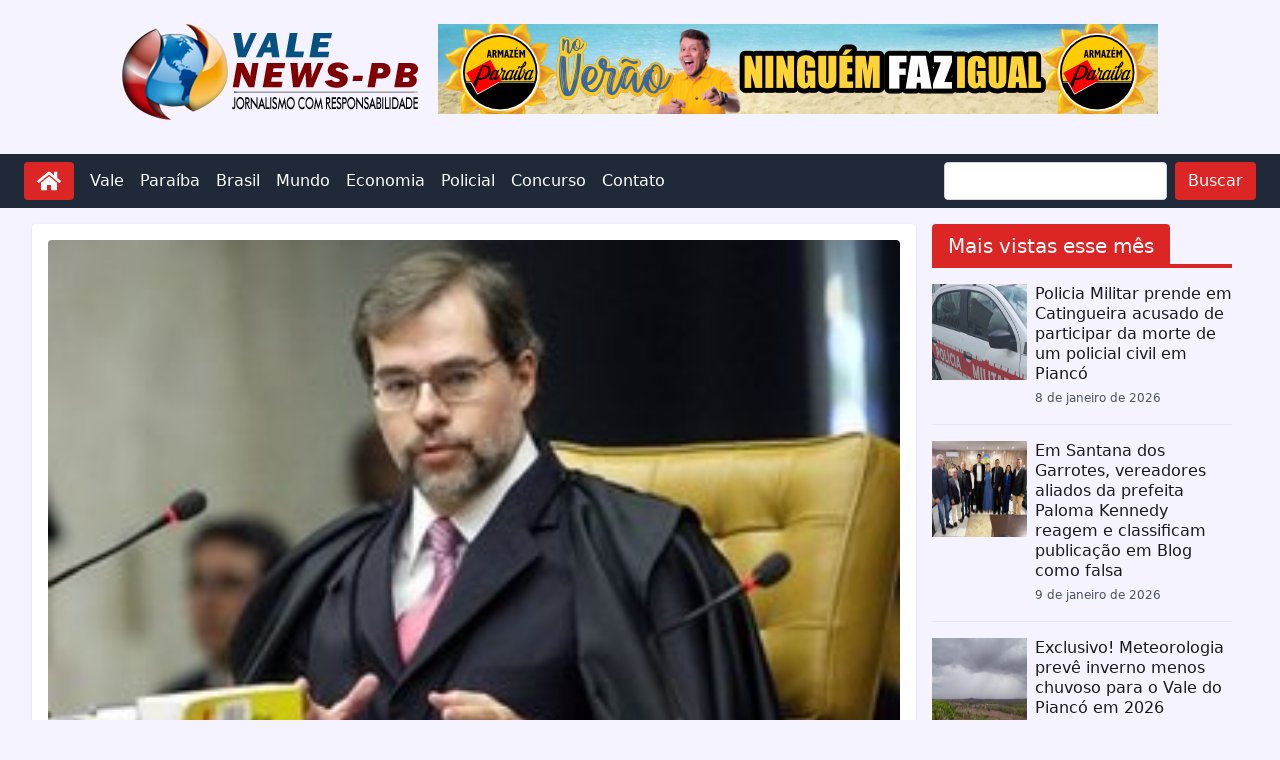

--- FILE ---
content_type: text/html; charset=UTF-8
request_url: https://valenewspb.com/apos-mnistro-anular-provas-da-odebrecht-procurador-diz-legado-maldito
body_size: 15749
content:
<!doctype html>
<html lang="pt-BR">
  <head>
    <meta charset="utf-8">
    <meta name="viewport" content="width=device-width, initial-scale=1">
        <meta name='robots' content='index, follow, max-image-preview:large, max-snippet:-1, max-video-preview:-1' />

	<!-- This site is optimized with the Yoast SEO plugin v18.6 - https://yoast.com/wordpress/plugins/seo/ -->
	<title>Após Mnistro anular provas da Odebrecht, Procurador diz ‘Legado maldito’ - Vale News PB</title>
	<link rel="canonical" href="https://valenewspb.com/apos-mnistro-anular-provas-da-odebrecht-procurador-diz-legado-maldito" />
	<meta property="og:locale" content="pt_BR" />
	<meta property="og:type" content="article" />
	<meta property="og:title" content="Após Mnistro anular provas da Odebrecht, Procurador diz ‘Legado maldito’ - Vale News PB" />
	<meta property="og:description" content="Em uma postagem feita em rede social nesta quinta-feira, 7, o procurador-geral da República, Augusto Aras, disparou contra a Operação" />
	<meta property="og:url" content="https://valenewspb.com/apos-mnistro-anular-provas-da-odebrecht-procurador-diz-legado-maldito" />
	<meta property="og:site_name" content="Vale News PB" />
	<meta property="article:author" content="https://www.facebook.com/valenewspbb" />
	<meta property="article:published_time" content="2023-09-08T12:50:59+00:00" />
	<meta property="og:image" content="https://valenewspb.com/wp-content/uploads/2020/10/DIAS-TOFOLI-MESA.jpg" />
	<meta property="og:image:width" content="280" />
	<meta property="og:image:height" content="200" />
	<meta property="og:image:type" content="image/jpeg" />
	<meta name="twitter:card" content="summary_large_image" />
	<meta name="twitter:label1" content="Escrito por" />
	<meta name="twitter:data1" content="Joaquim Franklin" />
	<meta name="twitter:label2" content="Est. tempo de leitura" />
	<meta name="twitter:data2" content="1 minuto" />
	<script type="application/ld+json" class="yoast-schema-graph">{"@context":"https://schema.org","@graph":[{"@type":"WebSite","@id":"https://valenewspb.com/#website","url":"https://valenewspb.com/","name":"Vale News PB","description":"Jornalismo com responsabilidade","potentialAction":[{"@type":"SearchAction","target":{"@type":"EntryPoint","urlTemplate":"https://valenewspb.com/?s={search_term_string}"},"query-input":"required name=search_term_string"}],"inLanguage":"pt-BR"},{"@type":"ImageObject","@id":"https://valenewspb.com/apos-mnistro-anular-provas-da-odebrecht-procurador-diz-legado-maldito#primaryimage","inLanguage":"pt-BR","url":"https://valenewspb.com/wp-content/uploads/2020/10/DIAS-TOFOLI-MESA.jpg","contentUrl":"https://valenewspb.com/wp-content/uploads/2020/10/DIAS-TOFOLI-MESA.jpg","width":280,"height":200},{"@type":"WebPage","@id":"https://valenewspb.com/apos-mnistro-anular-provas-da-odebrecht-procurador-diz-legado-maldito#webpage","url":"https://valenewspb.com/apos-mnistro-anular-provas-da-odebrecht-procurador-diz-legado-maldito","name":"Após Mnistro anular provas da Odebrecht, Procurador diz ‘Legado maldito’ - Vale News PB","isPartOf":{"@id":"https://valenewspb.com/#website"},"primaryImageOfPage":{"@id":"https://valenewspb.com/apos-mnistro-anular-provas-da-odebrecht-procurador-diz-legado-maldito#primaryimage"},"datePublished":"2023-09-08T12:50:59+00:00","dateModified":"2023-09-08T12:50:59+00:00","author":{"@id":"https://valenewspb.com/#/schema/person/64e779e2c7176fefaa150a7223af1ce7"},"breadcrumb":{"@id":"https://valenewspb.com/apos-mnistro-anular-provas-da-odebrecht-procurador-diz-legado-maldito#breadcrumb"},"inLanguage":"pt-BR","potentialAction":[{"@type":"ReadAction","target":["https://valenewspb.com/apos-mnistro-anular-provas-da-odebrecht-procurador-diz-legado-maldito"]}]},{"@type":"BreadcrumbList","@id":"https://valenewspb.com/apos-mnistro-anular-provas-da-odebrecht-procurador-diz-legado-maldito#breadcrumb","itemListElement":[{"@type":"ListItem","position":1,"name":"Início","item":"https://valenewspb.com/"},{"@type":"ListItem","position":2,"name":"Após Mnistro anular provas da Odebrecht, Procurador diz ‘Legado maldito’"}]},{"@type":"Person","@id":"https://valenewspb.com/#/schema/person/64e779e2c7176fefaa150a7223af1ce7","name":"Joaquim Franklin","image":{"@type":"ImageObject","@id":"https://valenewspb.com/#personlogo","inLanguage":"pt-BR","url":"https://secure.gravatar.com/avatar/f9882b88a10a8168ee3ba400ce8ad002?s=96&d=mm&r=g","contentUrl":"https://secure.gravatar.com/avatar/f9882b88a10a8168ee3ba400ce8ad002?s=96&d=mm&r=g","caption":"Joaquim Franklin"},"description":"Formado em jornalismo pelas Faculdades Integradas de Patos-PB (FIP) e radialista na Escola Técnica de Sousa-PB pelo Sindicato dos Radialistas da Paraíba.","sameAs":["https://valenewspb.com/","https://www.facebook.com/valenewspbb","https://www.instagram.com/valenewspb/","https://www.youtube.com/channel/UCMGTpBzOmtBPaSeRtpDbnWw"],"url":"https://valenewspb.com/author/quinca"}]}</script>
	<!-- / Yoast SEO plugin. -->


<link rel='dns-prefetch' href='//www.recaptcha.net' />
<link rel='dns-prefetch' href='//www.googletagmanager.com' />
<link rel='dns-prefetch' href='//s.w.org' />
<link rel="alternate" type="application/rss+xml" title="Feed de comentários para Vale News PB &raquo; Após Mnistro anular provas da Odebrecht, Procurador diz ‘Legado maldito’" href="https://valenewspb.com/apos-mnistro-anular-provas-da-odebrecht-procurador-diz-legado-maldito/feed" />
<script>
window._wpemojiSettings = {"baseUrl":"https:\/\/s.w.org\/images\/core\/emoji\/13.1.0\/72x72\/","ext":".png","svgUrl":"https:\/\/s.w.org\/images\/core\/emoji\/13.1.0\/svg\/","svgExt":".svg","source":{"concatemoji":"https:\/\/valenewspb.com\/wp-includes\/js\/wp-emoji-release.min.js?ver=5.9.3"}};
/*! This file is auto-generated */
!function(e,a,t){var n,r,o,i=a.createElement("canvas"),p=i.getContext&&i.getContext("2d");function s(e,t){var a=String.fromCharCode;p.clearRect(0,0,i.width,i.height),p.fillText(a.apply(this,e),0,0);e=i.toDataURL();return p.clearRect(0,0,i.width,i.height),p.fillText(a.apply(this,t),0,0),e===i.toDataURL()}function c(e){var t=a.createElement("script");t.src=e,t.defer=t.type="text/javascript",a.getElementsByTagName("head")[0].appendChild(t)}for(o=Array("flag","emoji"),t.supports={everything:!0,everythingExceptFlag:!0},r=0;r<o.length;r++)t.supports[o[r]]=function(e){if(!p||!p.fillText)return!1;switch(p.textBaseline="top",p.font="600 32px Arial",e){case"flag":return s([127987,65039,8205,9895,65039],[127987,65039,8203,9895,65039])?!1:!s([55356,56826,55356,56819],[55356,56826,8203,55356,56819])&&!s([55356,57332,56128,56423,56128,56418,56128,56421,56128,56430,56128,56423,56128,56447],[55356,57332,8203,56128,56423,8203,56128,56418,8203,56128,56421,8203,56128,56430,8203,56128,56423,8203,56128,56447]);case"emoji":return!s([10084,65039,8205,55357,56613],[10084,65039,8203,55357,56613])}return!1}(o[r]),t.supports.everything=t.supports.everything&&t.supports[o[r]],"flag"!==o[r]&&(t.supports.everythingExceptFlag=t.supports.everythingExceptFlag&&t.supports[o[r]]);t.supports.everythingExceptFlag=t.supports.everythingExceptFlag&&!t.supports.flag,t.DOMReady=!1,t.readyCallback=function(){t.DOMReady=!0},t.supports.everything||(n=function(){t.readyCallback()},a.addEventListener?(a.addEventListener("DOMContentLoaded",n,!1),e.addEventListener("load",n,!1)):(e.attachEvent("onload",n),a.attachEvent("onreadystatechange",function(){"complete"===a.readyState&&t.readyCallback()})),(n=t.source||{}).concatemoji?c(n.concatemoji):n.wpemoji&&n.twemoji&&(c(n.twemoji),c(n.wpemoji)))}(window,document,window._wpemojiSettings);
</script>
<style>
img.wp-smiley,
img.emoji {
	display: inline !important;
	border: none !important;
	box-shadow: none !important;
	height: 1em !important;
	width: 1em !important;
	margin: 0 0.07em !important;
	vertical-align: -0.1em !important;
	background: none !important;
	padding: 0 !important;
}
</style>
	<link rel='stylesheet' id='sgr_main-css'  href='https://valenewspb.com/wp-content/plugins/simple-google-recaptcha/sgr.css?ver=1646404495' media='all' />
<link rel='stylesheet' id='wp-block-library-css'  href='https://valenewspb.com/wp-includes/css/dist/block-library/style.min.css?ver=5.9.3' media='all' />
<link rel='stylesheet' id='app/0-css'  href='https://valenewspb.com/wp-content/themes/vale-1/public/css/app.18e8e2.css' media='all' />
<script id='sgr_main-js-extra'>
var sgr_main = {"sgr_site_key":"6Legn78ZAAAAALLaxso8tq1cvU53F7xR3wHMx36L"};
</script>
<script src='https://valenewspb.com/wp-content/plugins/simple-google-recaptcha/sgr.js?ver=1646404495' id='sgr_main-js'></script>
<script src='https://www.recaptcha.net/recaptcha/api.js?hl=pt_BR&#038;onload=sgr_2&#038;render=explicit&#038;ver=1769673237' id='sgr_recaptcha-js'></script>
<script src='https://valenewspb.com/wp-content/plugins/jquery-updater/js/jquery-3.6.0.min.js?ver=3.6.0' id='jquery-core-js'></script>
<script src='https://valenewspb.com/wp-content/plugins/jquery-updater/js/jquery-migrate-3.3.2.min.js?ver=3.3.2' id='jquery-migrate-js'></script>
<script id='jquery-js-after'>
jQuery(document).ready(function() {
	jQuery(".2e4a728983fefe47bc41c084cbbb754a").click(function() {
		jQuery.post(
			"https://valenewspb.com/wp-admin/admin-ajax.php", {
				"action": "quick_adsense_onpost_ad_click",
				"quick_adsense_onpost_ad_index": jQuery(this).attr("data-index"),
				"quick_adsense_nonce": "08dd30b7a9",
			}, function(response) { }
		);
	});
});
</script>

<!-- Snippet do Google Analytics adicionado pelo Site Kit -->
<script src='https://www.googletagmanager.com/gtag/js?id=UA-175497776-1' id='google_gtagjs-js' async></script>
<script id='google_gtagjs-js-after'>
window.dataLayer = window.dataLayer || [];function gtag(){dataLayer.push(arguments);}
gtag('set', 'linker', {"domains":["valenewspb.com"]} );
gtag("js", new Date());
gtag("set", "developer_id.dZTNiMT", true);
gtag("config", "UA-175497776-1", {"anonymize_ip":true});
gtag("config", "G-MG0R3XXV6G");
</script>

<!-- Finalizar o snippet do Google Analytics adicionado pelo Site Kit -->
<link rel="https://api.w.org/" href="https://valenewspb.com/wp-json/" /><link rel="alternate" type="application/json" href="https://valenewspb.com/wp-json/wp/v2/posts/51876" /><link rel="EditURI" type="application/rsd+xml" title="RSD" href="https://valenewspb.com/xmlrpc.php?rsd" />
<link rel="wlwmanifest" type="application/wlwmanifest+xml" href="https://valenewspb.com/wp-includes/wlwmanifest.xml" /> 
<meta name="generator" content="WordPress 5.9.3" />
<link rel='shortlink' href='https://valenewspb.com/?p=51876' />
<link rel="alternate" type="application/json+oembed" href="https://valenewspb.com/wp-json/oembed/1.0/embed?url=https%3A%2F%2Fvalenewspb.com%2Fapos-mnistro-anular-provas-da-odebrecht-procurador-diz-legado-maldito" />
<link rel="alternate" type="text/xml+oembed" href="https://valenewspb.com/wp-json/oembed/1.0/embed?url=https%3A%2F%2Fvalenewspb.com%2Fapos-mnistro-anular-provas-da-odebrecht-procurador-diz-legado-maldito&#038;format=xml" />
<meta name="generator" content="Site Kit by Google 1.75.0" /><link rel="icon" href="https://valenewspb.com/wp-content/uploads/2023/01/favicon.png" sizes="32x32" />
<link rel="icon" href="https://valenewspb.com/wp-content/uploads/2023/01/favicon.png" sizes="192x192" />
<link rel="apple-touch-icon" href="https://valenewspb.com/wp-content/uploads/2023/01/favicon.png" />
<meta name="msapplication-TileImage" content="https://valenewspb.com/wp-content/uploads/2023/01/favicon.png" />

    <script async custom-element="amp-auto-ads" src="https://cdn.ampproject.org/v0/amp-auto-ads-0.1.js"></script>

    

  </head>

  <body class="post-template-default single single-post postid-51876 single-format-standard wp-custom-logo wp-embed-responsive apos-mnistro-anular-provas-da-odebrecht-procurador-diz-legado-maldito bg-violet-50">
    <svg xmlns="http://www.w3.org/2000/svg" viewBox="0 0 0 0" width="0" height="0" focusable="false" role="none" style="visibility: hidden; position: absolute; left: -9999px; overflow: hidden;" ><defs><filter id="wp-duotone-dark-grayscale"><feColorMatrix color-interpolation-filters="sRGB" type="matrix" values=" .299 .587 .114 0 0 .299 .587 .114 0 0 .299 .587 .114 0 0 .299 .587 .114 0 0 " /><feComponentTransfer color-interpolation-filters="sRGB" ><feFuncR type="table" tableValues="0 0.49803921568627" /><feFuncG type="table" tableValues="0 0.49803921568627" /><feFuncB type="table" tableValues="0 0.49803921568627" /><feFuncA type="table" tableValues="1 1" /></feComponentTransfer><feComposite in2="SourceGraphic" operator="in" /></filter></defs></svg><svg xmlns="http://www.w3.org/2000/svg" viewBox="0 0 0 0" width="0" height="0" focusable="false" role="none" style="visibility: hidden; position: absolute; left: -9999px; overflow: hidden;" ><defs><filter id="wp-duotone-grayscale"><feColorMatrix color-interpolation-filters="sRGB" type="matrix" values=" .299 .587 .114 0 0 .299 .587 .114 0 0 .299 .587 .114 0 0 .299 .587 .114 0 0 " /><feComponentTransfer color-interpolation-filters="sRGB" ><feFuncR type="table" tableValues="0 1" /><feFuncG type="table" tableValues="0 1" /><feFuncB type="table" tableValues="0 1" /><feFuncA type="table" tableValues="1 1" /></feComponentTransfer><feComposite in2="SourceGraphic" operator="in" /></filter></defs></svg><svg xmlns="http://www.w3.org/2000/svg" viewBox="0 0 0 0" width="0" height="0" focusable="false" role="none" style="visibility: hidden; position: absolute; left: -9999px; overflow: hidden;" ><defs><filter id="wp-duotone-purple-yellow"><feColorMatrix color-interpolation-filters="sRGB" type="matrix" values=" .299 .587 .114 0 0 .299 .587 .114 0 0 .299 .587 .114 0 0 .299 .587 .114 0 0 " /><feComponentTransfer color-interpolation-filters="sRGB" ><feFuncR type="table" tableValues="0.54901960784314 0.98823529411765" /><feFuncG type="table" tableValues="0 1" /><feFuncB type="table" tableValues="0.71764705882353 0.25490196078431" /><feFuncA type="table" tableValues="1 1" /></feComponentTransfer><feComposite in2="SourceGraphic" operator="in" /></filter></defs></svg><svg xmlns="http://www.w3.org/2000/svg" viewBox="0 0 0 0" width="0" height="0" focusable="false" role="none" style="visibility: hidden; position: absolute; left: -9999px; overflow: hidden;" ><defs><filter id="wp-duotone-blue-red"><feColorMatrix color-interpolation-filters="sRGB" type="matrix" values=" .299 .587 .114 0 0 .299 .587 .114 0 0 .299 .587 .114 0 0 .299 .587 .114 0 0 " /><feComponentTransfer color-interpolation-filters="sRGB" ><feFuncR type="table" tableValues="0 1" /><feFuncG type="table" tableValues="0 0.27843137254902" /><feFuncB type="table" tableValues="0.5921568627451 0.27843137254902" /><feFuncA type="table" tableValues="1 1" /></feComponentTransfer><feComposite in2="SourceGraphic" operator="in" /></filter></defs></svg><svg xmlns="http://www.w3.org/2000/svg" viewBox="0 0 0 0" width="0" height="0" focusable="false" role="none" style="visibility: hidden; position: absolute; left: -9999px; overflow: hidden;" ><defs><filter id="wp-duotone-midnight"><feColorMatrix color-interpolation-filters="sRGB" type="matrix" values=" .299 .587 .114 0 0 .299 .587 .114 0 0 .299 .587 .114 0 0 .299 .587 .114 0 0 " /><feComponentTransfer color-interpolation-filters="sRGB" ><feFuncR type="table" tableValues="0 0" /><feFuncG type="table" tableValues="0 0.64705882352941" /><feFuncB type="table" tableValues="0 1" /><feFuncA type="table" tableValues="1 1" /></feComponentTransfer><feComposite in2="SourceGraphic" operator="in" /></filter></defs></svg><svg xmlns="http://www.w3.org/2000/svg" viewBox="0 0 0 0" width="0" height="0" focusable="false" role="none" style="visibility: hidden; position: absolute; left: -9999px; overflow: hidden;" ><defs><filter id="wp-duotone-magenta-yellow"><feColorMatrix color-interpolation-filters="sRGB" type="matrix" values=" .299 .587 .114 0 0 .299 .587 .114 0 0 .299 .587 .114 0 0 .299 .587 .114 0 0 " /><feComponentTransfer color-interpolation-filters="sRGB" ><feFuncR type="table" tableValues="0.78039215686275 1" /><feFuncG type="table" tableValues="0 0.94901960784314" /><feFuncB type="table" tableValues="0.35294117647059 0.47058823529412" /><feFuncA type="table" tableValues="1 1" /></feComponentTransfer><feComposite in2="SourceGraphic" operator="in" /></filter></defs></svg><svg xmlns="http://www.w3.org/2000/svg" viewBox="0 0 0 0" width="0" height="0" focusable="false" role="none" style="visibility: hidden; position: absolute; left: -9999px; overflow: hidden;" ><defs><filter id="wp-duotone-purple-green"><feColorMatrix color-interpolation-filters="sRGB" type="matrix" values=" .299 .587 .114 0 0 .299 .587 .114 0 0 .299 .587 .114 0 0 .299 .587 .114 0 0 " /><feComponentTransfer color-interpolation-filters="sRGB" ><feFuncR type="table" tableValues="0.65098039215686 0.40392156862745" /><feFuncG type="table" tableValues="0 1" /><feFuncB type="table" tableValues="0.44705882352941 0.4" /><feFuncA type="table" tableValues="1 1" /></feComponentTransfer><feComposite in2="SourceGraphic" operator="in" /></filter></defs></svg><svg xmlns="http://www.w3.org/2000/svg" viewBox="0 0 0 0" width="0" height="0" focusable="false" role="none" style="visibility: hidden; position: absolute; left: -9999px; overflow: hidden;" ><defs><filter id="wp-duotone-blue-orange"><feColorMatrix color-interpolation-filters="sRGB" type="matrix" values=" .299 .587 .114 0 0 .299 .587 .114 0 0 .299 .587 .114 0 0 .299 .587 .114 0 0 " /><feComponentTransfer color-interpolation-filters="sRGB" ><feFuncR type="table" tableValues="0.098039215686275 1" /><feFuncG type="table" tableValues="0 0.66274509803922" /><feFuncB type="table" tableValues="0.84705882352941 0.41960784313725" /><feFuncA type="table" tableValues="1 1" /></feComponentTransfer><feComposite in2="SourceGraphic" operator="in" /></filter></defs></svg>
    <div id="app">
      <a class="sr-only focus:not-sr-only" href="#main">
        Pular para o conteúdo
      </a>

      <header class="banner">

  <div class="container my-6">
    <div class="lg:flex justify-center space-x-4">
      <div class="flex justify-center">
        <a href="https://valenewspb.com/">
          <a href="https://valenewspb.com/" class="custom-logo-link" rel="home"><img width="300" height="96" src="https://valenewspb.com/wp-content/uploads/2023/01/quinca-logo.png" class="custom-logo" alt="Vale News PB" /></a>        </a>
      </div>      
      <div class="">
        
<figure class="wp-block-image size-full"><img loading="lazy" width="720" height="90" src="https://valenewspb.com/wp-content/uploads/2026/01/1000089296.jpg" alt="" class="wp-image-82052" srcset="https://valenewspb.com/wp-content/uploads/2026/01/1000089296.jpg 720w, https://valenewspb.com/wp-content/uploads/2026/01/1000089296-300x38.jpg 300w, https://valenewspb.com/wp-content/uploads/2026/01/1000089296-500x63.jpg 500w" sizes="(max-width: 720px) 100vw, 720px" /></figure>
      </div>
    </div>
  </div>

    <nav class="bg-gray-800">
    <div class="container mx-auto flex justify-between items-center p-2">
        <div class="flex mx-4">
          <a class="bg-red-600 hover:bg-red-700 focus:ring-red-300/50 inline-block font-normal align-middle select-none text-base text-white py-1.5 px-3 transition border border-transparent focus:ring focus:relative rounded" href="https://valenewspb.com"
	>
	<img class="w-6 h-6 invert" src="https://valenewspb.com/wp-content/themes/vale-1/public/images/svg/home-solid.e9aa7e.svg" alt="home" />
</a>        </div>
        <div class="flex-1 ">
            <div class="hidden md:flex space-x-4 place-content-between">
                <div class="flex items-center text-white">
                  <div class="menu-primary-container"><ul id="menu-primary" class="flex space-x-4"><li itemscope="itemscope" itemtype="https://www.schema.org/SiteNavigationElement" id="menu-item-573" class="menu-item menu-item-type-taxonomy menu-item-object-category menu-item-573 nav-item"><a title="Vale" href="https://valenewspb.com/category/vale" class="nav-link">Vale</a></li>
<li itemscope="itemscope" itemtype="https://www.schema.org/SiteNavigationElement" id="menu-item-574" class="menu-item menu-item-type-taxonomy menu-item-object-category menu-item-574 nav-item"><a title="Paraíba" href="https://valenewspb.com/category/paraiba" class="nav-link">Paraíba</a></li>
<li itemscope="itemscope" itemtype="https://www.schema.org/SiteNavigationElement" id="menu-item-575" class="menu-item menu-item-type-taxonomy menu-item-object-category current-post-ancestor current-menu-parent current-post-parent active menu-item-575 nav-item"><a title="Brasil" href="https://valenewspb.com/category/brasil" class="nav-link">Brasil</a></li>
<li itemscope="itemscope" itemtype="https://www.schema.org/SiteNavigationElement" id="menu-item-41888" class="menu-item menu-item-type-taxonomy menu-item-object-category menu-item-41888 nav-item"><a title="Mundo" href="https://valenewspb.com/category/mundo" class="nav-link">Mundo</a></li>
<li itemscope="itemscope" itemtype="https://www.schema.org/SiteNavigationElement" id="menu-item-307" class="menu-item menu-item-type-taxonomy menu-item-object-category menu-item-307 nav-item"><a title="Economia" href="https://valenewspb.com/category/economia" class="nav-link">Economia</a></li>
<li itemscope="itemscope" itemtype="https://www.schema.org/SiteNavigationElement" id="menu-item-576" class="menu-item menu-item-type-taxonomy menu-item-object-category menu-item-576 nav-item"><a title="Policial" href="https://valenewspb.com/category/policial" class="nav-link">Policial</a></li>
<li itemscope="itemscope" itemtype="https://www.schema.org/SiteNavigationElement" id="menu-item-578" class="menu-item menu-item-type-taxonomy menu-item-object-category menu-item-578 nav-item"><a title="Concurso" href="https://valenewspb.com/category/concurso" class="nav-link">Concurso</a></li>
<li itemscope="itemscope" itemtype="https://www.schema.org/SiteNavigationElement" id="menu-item-604" class="menu-item menu-item-type-post_type menu-item-object-page menu-item-604 nav-item"><a title="Contato" href="https://valenewspb.com/contato" class="nav-link">Contato</a></li>
</ul></div>                </div>
                <form action="https://valenewspb.com" method="get">
                  <div class="flex space-x-2 px-4">
                    <input class="" type="text" name="s" value="" />
                    <button class="bg-red-600 hover:bg-red-700 focus:ring-red-300/50 inline-block font-normal align-middle select-none text-base text-white py-1.5 px-3 transition border border-transparent focus:ring focus:relative rounded" type="submit"
	>
	Buscar
</button>                  </div>
                </form>
            </div>
            
        </div>
        <div class="md:hidden">
            <button id="mobile-menu-button" class="text-white focus:outline-none">
                <svg class="w-6 h-6" fill="none" stroke="currentColor" viewBox="0 0 24 24" xmlns="http://www.w3.org/2000/svg">
                    <path stroke-linecap="round" stroke-linejoin="round" stroke-width="2" d="M4 6h16M4 12h16m-7 6h7"></path>
                </svg>
            </button>
        </div>
    </div>
    <div id="mobile-menu" class="hidden md:hidden">
        <ul class="flex flex-col bg-gray-800 p-4 relative">
            <div class="menu-primary-container"><ul id="menu-primary-1" class="flex flex-col space-y-2 text-white"><li itemscope="itemscope" itemtype="https://www.schema.org/SiteNavigationElement" class="menu-item menu-item-type-taxonomy menu-item-object-category menu-item-573 nav-item"><a title="Vale" href="https://valenewspb.com/category/vale" class="nav-link">Vale</a></li>
<li itemscope="itemscope" itemtype="https://www.schema.org/SiteNavigationElement" class="menu-item menu-item-type-taxonomy menu-item-object-category menu-item-574 nav-item"><a title="Paraíba" href="https://valenewspb.com/category/paraiba" class="nav-link">Paraíba</a></li>
<li itemscope="itemscope" itemtype="https://www.schema.org/SiteNavigationElement" class="menu-item menu-item-type-taxonomy menu-item-object-category current-post-ancestor current-menu-parent current-post-parent active menu-item-575 nav-item"><a title="Brasil" href="https://valenewspb.com/category/brasil" class="nav-link">Brasil</a></li>
<li itemscope="itemscope" itemtype="https://www.schema.org/SiteNavigationElement" class="menu-item menu-item-type-taxonomy menu-item-object-category menu-item-41888 nav-item"><a title="Mundo" href="https://valenewspb.com/category/mundo" class="nav-link">Mundo</a></li>
<li itemscope="itemscope" itemtype="https://www.schema.org/SiteNavigationElement" class="menu-item menu-item-type-taxonomy menu-item-object-category menu-item-307 nav-item"><a title="Economia" href="https://valenewspb.com/category/economia" class="nav-link">Economia</a></li>
<li itemscope="itemscope" itemtype="https://www.schema.org/SiteNavigationElement" class="menu-item menu-item-type-taxonomy menu-item-object-category menu-item-576 nav-item"><a title="Policial" href="https://valenewspb.com/category/policial" class="nav-link">Policial</a></li>
<li itemscope="itemscope" itemtype="https://www.schema.org/SiteNavigationElement" class="menu-item menu-item-type-taxonomy menu-item-object-category menu-item-578 nav-item"><a title="Concurso" href="https://valenewspb.com/category/concurso" class="nav-link">Concurso</a></li>
<li itemscope="itemscope" itemtype="https://www.schema.org/SiteNavigationElement" class="menu-item menu-item-type-post_type menu-item-object-page menu-item-604 nav-item"><a title="Contato" href="https://valenewspb.com/contato" class="nav-link">Contato</a></li>
</ul></div>            <form action="https://valenewspb.com" method="get">
              <div class="flex space-x-2 mt-2">
                <input class="" type="text" name="s" value="" />
                <button class="bg-red-600 hover:bg-red-700 focus:ring-red-300/50 inline-block font-normal align-middle select-none text-base text-white py-1.5 px-3 transition border border-transparent focus:ring focus:relative rounded" type="submit"
	>
	Buscar
</button>              </div>
            </form>
        </ul>
    </div>
</nav>

<script>

document.getElementById('mobile-menu-button').addEventListener('click', function() {
    const mobileMenu = document.getElementById('mobile-menu');
    mobileMenu.classList.toggle('hidden');
});
</script>

  
</header>
      <div class="container">
              </div>

      <div class="container">
        <div class="lg:flex">  
          <div class="flex-auto">
            <main id="main" class="main">
                     <div class="lg:shadow lg:p-4 my-4 lg:bg-white rounded text-lg text-gray-700">
  
  <article class="h-entry post-51876 post type-post status-publish format-standard has-post-thumbnail hentry category-brasil">

    <header>
  
                        <a href="https://valenewspb.com/wp-content/uploads/2020/10/DIAS-TOFOLI-MESA.jpg" target="_blank">
            <img class="w-full rounded-t" alt="Após Mnistro anular provas da Odebrecht, Procurador diz ‘Legado maldito’" src="https://valenewspb.com/wp-content/uploads/2020/10/DIAS-TOFOLI-MESA.jpg" />
          </a>
                
      <h1 class="text-2xl font-medium">Após Mnistro anular provas da Odebrecht, Procurador diz ‘Legado maldito’</h1>
      
      <div>
                  <small><a class="whitespace-nowrap bg-neutral-600 text-white rounded py-1 px-2" href="https://valenewspb.com/category/brasil ">Brasil</a></small>
              </div>
  
      <div class="flex justify-start space-x-4">
  <div class="flex items-center space-x-2">
    <!--author-->
    <img class="w-4 h-4" src="https://valenewspb.com/wp-content/themes/vale-1/public/images/svg/user-solid.083f45.svg" />
    <span>Por</span>
    <a href="https://valenewspb.com/author/quinca" class="p-author h-card">
      Joaquim Franklin
    </a>
  </div>
  <div class="flex items-center space-x-2">
    <!--data published-->
    <img class="w-4 h-4" src="https://valenewspb.com/wp-content/themes/vale-1/public/images/svg/calendar-alt-regular.7d9a5f.svg" />
    <time class="dt-published" datetime="2023-09-08T12:50:59+00:00">
      8 de setembro de 2023
    </time>
  </div>
</div>
  
      
  
    </header>
  
    <div class="mt-8">

              <div class="flex justify-center lg:float-left pr-4">
          
<figure class="wp-block-image size-full"><img loading="lazy" width="300" height="250" src="https://valenewspb.com/wp-content/uploads/2026/01/1000089294.jpg" alt="" class="wp-image-82053"/></figure>
        </div>
      
      <p>Em uma postagem feita em rede social nesta quinta-feira, 7, o procurador-geral da República, <strong>Augusto Aras</strong>, disparou contra a <strong><a href="https://jovempan.com.br/tag/lava-jato">Operação Lava Jato</a></strong>: “Enfrentamos nos últimos 4 anos um forte corporativismo apoiado pelas fake news divulgadas pela imprensa desviada que confundiram Justiça com vingança.</p>
<p>Fui acusado de destruir a Lava Jato, quando apenas institucionalizei e despersonalizei o Ministério Público. Hoje, a sociedade enxerga seu verdadeiro legado maldito, seu ‘modus operandi’ que ceifa vidas, a política, a economia e afronta a soberania nacional”. A declaração ocorreu um dia após o ministro <strong><a href="https://jovempan.com.br/tag/dias-toffoli">Dias Toffoli</a></strong>, do <strong><a href="https://jovempan.com.br/tag/stf">STF</a></strong> (Supremo Tribunal Federal),<a href="https://jovempan.com.br/noticias/politica/toffoli-diz-que-prisao-de-lula-foi-armacao-e-anula-provas-do-acordo-de-leniencia-da-odebrecht.html"> anular as provas obtidas pela Lava Jato em acordo de leniência com a empreiteira Odebrecht</a>. Toffoli chegou a dizer que a prisão do presidente <strong>Luiz Inácio Lula da Silva</strong> (PT) pode ser classificada como “um dos maiores erros judiciários da história do país”. Aras encerra seu segundo mandato à frente da PGR no dia 26 de setembro e tem tentado se aproximar de Lula numa tentativa de ser reconduzido ao cargo.</p>
<p>A decisão de Toffoli não anula todos os processos em que existam provas contra a empreiteira. No entanto, os juízes responsáveis precisarão avaliar novamente cada caso e se houve ou não algum tipo de conduta suspeita. “Nós temos o dever de cumprir a Constituição, rasgada por poucos e ruidosos membros do sistema de Justiça”, afirmou Aras. <strong>Confira abaixo a publicação na íntegra.</strong></p>
<p>&nbsp;</p>
<p>Jovem Pan</p>

<div style="font-size: 0px; height: 0px; line-height: 0px; margin: 0; padding: 0; clear: both;"></div>
      
      <!--tags-->
          </div>
  
  </article>
  
  <hr class="my-4" />
  
  <!--box author-->  
          
    <div class="flex items-center p-4 rounded max-w-4xl mx-auto">
      <img src="https://secure.gravatar.com/avatar/f9882b88a10a8168ee3ba400ce8ad002?s=96&d=mm&r=g" alt="Author Avatar" class="rounded-full shadow-lg border-8 border-white mr-8">
      <div>
        <h2 class="text-2xl font-bold">Joaquim Franklin</h2>
        <p class="text-gray-600 mb-4 text-base">Formado em jornalismo pelas Faculdades Integradas de Patos-PB (FIP) e radialista na Escola Técnica de Sousa-PB pelo Sindicato dos Radialistas da Paraíba.</p>
      </div>
    </div>  
    
  <!--related posts-->
                <div class="related-posts my-4">
        <p class="text-2xl font-bold">Conteúdo Relacionado</p>
        <div class="grid grid-cols-1 md:grid-cols-2 lg:grid-cols-3 gap-4">
                                  <div class="my-4">                   
              <a href="https://valenewspb.com/petrobras-reduz-em-78-preco-de-venda-do-gas-natural-a-distribuidoras">
                <div class="relative group">
                  <img class="w-full h-44" alt="Petrobras reduz em 7,8% preço de venda do gás natural a distribuidoras" src="https://valenewspb.com/wp-content/uploads/2022/07/combustivel_gasolina.jpg" />
                  <div class="absolute inset-0 flex items-center justify-center bg-black bg-opacity-30 opacity-0 group-hover:opacity-100 transition-opacity duration-700">
                    <img class="w-10 h-10 invert opacity-70" src="https://valenewspb.com/wp-content/themes/vale-1/public/images/svg/hand-pointer-solid.93a385.svg" />   
                  </div>
                </div>
                <h4 class="text-red-600">Petrobras reduz em 7,8% preço de venda do gás natural a distribuidoras</h4>
              </a>
              <p class="text-base text-gray-600">A Petrobras informou, nesta terça-feira (27), que os preços de venda da molécula de gás natural para as distribuidoras terão redução média</p>
            </div>
                                  <div class="my-4">                   
              <a href="https://valenewspb.com/banco-do-nordeste-suspende-pix-apos-sofrer-ataque-hacker">
                <div class="relative group">
                  <img class="w-full h-44" alt="Banco do Nordeste suspende Pix após sofrer ataque hacker" src="https://valenewspb.com/wp-content/uploads/2026/01/BANCO-DO-NORDESTE.webp" />
                  <div class="absolute inset-0 flex items-center justify-center bg-black bg-opacity-30 opacity-0 group-hover:opacity-100 transition-opacity duration-700">
                    <img class="w-10 h-10 invert opacity-70" src="https://valenewspb.com/wp-content/themes/vale-1/public/images/svg/hand-pointer-solid.93a385.svg" />   
                  </div>
                </div>
                <h4 class="text-red-600">Banco do Nordeste suspende Pix após sofrer ataque hacker</h4>
              </a>
              <p class="text-base text-gray-600">O Banco do Nordeste (BNB) suspendeu temporariamente as transações via Pix após identificar um ataque hacker em sua infraestrutura. A medida</p>
            </div>
                                  <div class="my-4">                   
              <a href="https://valenewspb.com/guia-do-brasileirao-2026-veja-curiosidades-contratacoes-e-todos-detalhes">
                <div class="relative group">
                  <img class="w-full h-44" alt="Guia do Brasileirão 2026: veja curiosidades, contratações e todos detalhes" src="https://valenewspb.com/wp-content/uploads/2026/01/brasileirao-2026-235849_800x450-768x432-1.webp" />
                  <div class="absolute inset-0 flex items-center justify-center bg-black bg-opacity-30 opacity-0 group-hover:opacity-100 transition-opacity duration-700">
                    <img class="w-10 h-10 invert opacity-70" src="https://valenewspb.com/wp-content/themes/vale-1/public/images/svg/hand-pointer-solid.93a385.svg" />   
                  </div>
                </div>
                <h4 class="text-red-600">Guia do Brasileirão 2026: veja curiosidades, contratações e todos detalhes</h4>
              </a>
              <p class="text-base text-gray-600">O Campeonato Brasileiro de 2026 já será histórico: pela primeira vez, no atual formato, vai iniciar em janeiro. Os jogos vão</p>
            </div>
                                  <div class="my-4">                   
              <a href="https://valenewspb.com/inep-emitira-declaracao-do-ensino-medio-a-partir-de-sexta-feira">
                <div class="relative group">
                  <img class="w-full h-44" alt="Inep emitirá declaração do ensino médio a partir de sexta-feira" src="https://valenewspb.com/wp-content/uploads/2026/01/SALA-DE-AULA.jpg" />
                  <div class="absolute inset-0 flex items-center justify-center bg-black bg-opacity-30 opacity-0 group-hover:opacity-100 transition-opacity duration-700">
                    <img class="w-10 h-10 invert opacity-70" src="https://valenewspb.com/wp-content/themes/vale-1/public/images/svg/hand-pointer-solid.93a385.svg" />   
                  </div>
                </div>
                <h4 class="text-red-600">Inep emitirá declaração do ensino médio a partir de sexta-feira</h4>
              </a>
              <p class="text-base text-gray-600">Cerca de 100 mil estudantes que fizeram o Exame Nacional do Ensino Médio (Enem) com o objetivo de obter a certificação dessa etapa poderão</p>
            </div>
                                  <div class="my-4">                   
              <a href="https://valenewspb.com/ninguem-acerta-as-seis-dezenas-da-mega-sena-2965-e-premio-acumula-em-r-102-milhoes">
                <div class="relative group">
                  <img class="w-full h-44" alt="Ninguém acerta as seis dezenas da Mega-Sena 2965 e prêmio acumula em R$ 102 milhões" src="https://valenewspb.com/wp-content/uploads/2025/08/1_volantes_da_mega_sena-55857631.jpg" />
                  <div class="absolute inset-0 flex items-center justify-center bg-black bg-opacity-30 opacity-0 group-hover:opacity-100 transition-opacity duration-700">
                    <img class="w-10 h-10 invert opacity-70" src="https://valenewspb.com/wp-content/themes/vale-1/public/images/svg/hand-pointer-solid.93a385.svg" />   
                  </div>
                </div>
                <h4 class="text-red-600">Ninguém acerta as seis dezenas da Mega-Sena 2965 e prêmio acumula em R$ 102 milhões</h4>
              </a>
              <p class="text-base text-gray-600">Ninguém acertou as seis dezenas do concurso 2965 da Mega-Sena, sorteado nesta terça-feira (27) pela Caixa, e o prêmio acumulou em</p>
            </div>
                                  <div class="my-4">                   
              <a href="https://valenewspb.com/eleicoes-de-2026-devem-ser-decididas-pela-rejeicao-nao-pela-ideologia-aponta-pesquisador-politico">
                <div class="relative group">
                  <img class="w-full h-44" alt="Eleições de 2026 devem ser decididas pela rejeição, não pela ideologia, aponta pesquisador político" src="https://valenewspb.com/wp-content/uploads/2024/02/falta-de-energia-e-problemas-nas-urnas-provocam-atraso-na-votacao-em-jp.png" />
                  <div class="absolute inset-0 flex items-center justify-center bg-black bg-opacity-30 opacity-0 group-hover:opacity-100 transition-opacity duration-700">
                    <img class="w-10 h-10 invert opacity-70" src="https://valenewspb.com/wp-content/themes/vale-1/public/images/svg/hand-pointer-solid.93a385.svg" />   
                  </div>
                </div>
                <h4 class="text-red-600">Eleições de 2026 devem ser decididas pela rejeição, não pela ideologia, aponta pesquisador político</h4>
              </a>
              <p class="text-base text-gray-600">A eleição presidencial de 2026 tende a ser definida mais pelo nível de rejeição dos candidatos do que pela força</p>
            </div>
                            </div>
      </div>
      
    
    
  <section id="comments" class="comments">
    
    <div id="comments" class="comments-area">

	 <!-- Check for have_comments() -->
	
	<!-- If comments are closed and there are comments, let's leave a little note, shall we? -->
	
</div><!-- .comments-area -->

    
    	<div id="respond" class="comment-respond">
		<h2 id="reply-title" class="comment-reply-title">Deixe um comentário <small><a rel="nofollow" id="cancel-comment-reply-link" href="/apos-mnistro-anular-provas-da-odebrecht-procurador-diz-legado-maldito#respond" style="display:none;">Cancelar resposta</a></small></h2><form action="https://valenewspb.com/wp-comments-post.php" method="post" id="commentform" class="comment-form" novalidate><p class="comment-notes"><span id="email-notes">O seu endereço de e-mail não será publicado.</span> <span class="required-field-message" aria-hidden="true">Campos obrigatórios são marcados com <span class="required" aria-hidden="true">*</span></span></p><p><label for="comment">Comentário</label> <textarea id="comment" name="comment" cols="45" rows="8" maxlength="65525" required="required"></textarea></p><p><label for="author">Nome <span class="required">*</span></label> <input id="author" name="author" type="text" value="" size="30" maxlength="245" required="required"></p>
<p><label for="email">E-mail <span class="required">*</span></label> <input id="email" name="email" type="text" value="" size="30" maxlength="100" aria-describedby="email-notes" required="required"></p>
<p class="comment-form-cookies-consent"><input id="wp-comment-cookies-consent" name="wp-comment-cookies-consent" type="checkbox" value="yes" /> <label for="wp-comment-cookies-consent">Salvar meus dados neste navegador para a próxima vez que eu comentar.</label></p>
<div class="sgr-main"></div><p class="form-submit"><input name="submit" type="submit" id="submit" class="btn btn-red" value="Publicar comentário" /> <input type='hidden' name='comment_post_ID' value='51876' id='comment_post_ID' />
<input type='hidden' name='comment_parent' id='comment_parent' value='0' />
</p></form>	</div><!-- #respond -->
	  </section>

</div>

              </main>    
          </div>
          <div class="flex-none px-4">            
            <aside class="sidebar">
                <section style="width: 300px;"class="widget mx-auto i-popular-posts-2 widget_i-popular-posts">
		<!--exibindo widget na área do internauta -->

		<div class="page-header border-b-4 border-red-600 my-4">
            <div class="flex">
                <h4 class="text-xl font-medium bg-red-600 px-4 text-white pt-2 pb-1 rounded-t">
                    Mais vistas esse mês                </h4>
            </div>
        </div>

		<a href="https://valenewspb.com/policia-militar-prende-em-catingueira-acusado-de-participar-da-morte-de-um-policial-civil-em-pianco">
		<div class="grid grid-cols-12 gap-x-2 my-4" id="test">
			<div class="col-span-4">
				<div class="relative group">
					<img class="w-full h-24" src="https://valenewspb.com/wp-content/uploads/2024/06/policia-militar-carro-pm.webp" />
					<div class="absolute inset-0 flex items-center justify-center bg-black bg-opacity-30 opacity-0 group-hover:opacity-100 transition-opacity duration-700">
						<img class="w-8 h-8 invert opacity-70" src="https://valenewspb.com/wp-content/themes/vale-1/public/images/svg/hand-pointer-solid.93a385.svg" />   
					</div>
				</div>
			</div>
			<div class="col-span-8 flex items-center">
				<div class="space-y-1">
					<p class="opacity-90 leading-5 font-medium">Policia Militar prende em Catingueira acusado de participar da morte de um policial civil em Piancó</p>
					<p class="text-gray-600 leading-5 font-light text-xs">8 de janeiro de 2026</p>
				</div>
			</div>
		</div>
	</a>
	    <hr class="opacity-90">
  	<a href="https://valenewspb.com/em-santana-dos-garrotes-vereadores-aliados-a-prefeita-paloma-kennedy-reagem-e-classificam-publicacao-em-blog-como-falsa">
		<div class="grid grid-cols-12 gap-x-2 my-4" id="test">
			<div class="col-span-4">
				<div class="relative group">
					<img class="w-full h-24" src="https://valenewspb.com/wp-content/uploads/2026/01/6690002d-a7a4-439c-8b00-402fc92f72d9.jpg" />
					<div class="absolute inset-0 flex items-center justify-center bg-black bg-opacity-30 opacity-0 group-hover:opacity-100 transition-opacity duration-700">
						<img class="w-8 h-8 invert opacity-70" src="https://valenewspb.com/wp-content/themes/vale-1/public/images/svg/hand-pointer-solid.93a385.svg" />   
					</div>
				</div>
			</div>
			<div class="col-span-8 flex items-center">
				<div class="space-y-1">
					<p class="opacity-90 leading-5 font-medium">Em Santana dos Garrotes, vereadores aliados da prefeita Paloma Kennedy reagem e classificam publicação em Blog como falsa</p>
					<p class="text-gray-600 leading-5 font-light text-xs">9 de janeiro de 2026</p>
				</div>
			</div>
		</div>
	</a>
	    <hr class="opacity-90">
  	<a href="https://valenewspb.com/exclusivo-video-meteorologia-preve-inverno-abaixo-da-media-para-o-vale-do-pianco-em-2026">
		<div class="grid grid-cols-12 gap-x-2 my-4" id="test">
			<div class="col-span-4">
				<div class="relative group">
					<img class="w-full h-24" src="https://valenewspb.com/wp-content/uploads/2021/12/TEMPO-NUBLADO-CHUVA-TERRA-2.jpg" />
					<div class="absolute inset-0 flex items-center justify-center bg-black bg-opacity-30 opacity-0 group-hover:opacity-100 transition-opacity duration-700">
						<img class="w-8 h-8 invert opacity-70" src="https://valenewspb.com/wp-content/themes/vale-1/public/images/svg/hand-pointer-solid.93a385.svg" />   
					</div>
				</div>
			</div>
			<div class="col-span-8 flex items-center">
				<div class="space-y-1">
					<p class="opacity-90 leading-5 font-medium">Exclusivo! Meteorologia prevê inverno menos chuvoso para o Vale do Piancó em 2026</p>
					<p class="text-gray-600 leading-5 font-light text-xs">13 de janeiro de 2026</p>
				</div>
			</div>
		</div>
	</a>
	</section><section style="width: 300px;"class="widget mx-auto block-64 widget_block">




<a href="https://www.youtube.com/playlist?list=PLKK5c5bJPAw19f5D1gLClNsD6GvtXnwe3"><img src="https://valenewspb.com/wp-content/uploads/2025/07/300x250-8-BannerGifr-Feito-para-quem-faz-e-acontecer.gif" alt="Sebrae" /></a>


<img src="https://web.archive.org/web/20241129123449im_/https://valenewspb.com/wp-content/uploads/2021/08/banner_01cartaz.jpg"><img style="width: 300px" src="https://web.archive.org/web/20241129123449im_/https://valenewspb.com/wp-content/uploads/2022/05/lgnet-melhor-plano600x600.png" title="LG Net">

<img src="https://web.archive.org/web/20241129123449im_/https://valenewspb.com/wp-content/uploads/2021/08/IMG-20141129-WA0001.jpg" title="ANA CENTRO MEDICO"></section><section style="width: 300px;"class="widget mx-auto block-84 widget_block widget_media_image">
<figure class="wp-block-image size-full is-resized"><a href="https://www.instagram.com/imax.repair?utm_source=ig_web_button_share_sheet&amp;igsh=ZDNlZDc0MzIxNw=="><img loading="lazy" src="https://valenewspb.com/wp-content/uploads/2025/10/WhatsApp-Image-2025-10-29-at-20.08.17.jpeg" alt="" class="wp-image-79713" width="317" height="317" srcset="https://valenewspb.com/wp-content/uploads/2025/10/WhatsApp-Image-2025-10-29-at-20.08.17.jpeg 448w, https://valenewspb.com/wp-content/uploads/2025/10/WhatsApp-Image-2025-10-29-at-20.08.17-300x300.jpeg 300w, https://valenewspb.com/wp-content/uploads/2025/10/WhatsApp-Image-2025-10-29-at-20.08.17-150x150.jpeg 150w, https://valenewspb.com/wp-content/uploads/2025/10/WhatsApp-Image-2025-10-29-at-20.08.17-350x350.jpeg 350w" sizes="(max-width: 317px) 100vw, 317px" /></a></figure>
</section>            </aside>            
          </div>
        </div>     
      </div>   

      <div class="container">
              </div>

      <footer class="bg-gray-800 py-6 text-white" style="color:white!important">
  <div class="container grid grid-cols-1 lg:grid-cols-3 gap-6">
    <div class="mx-auto" style="width: 300px;">
      <section style="width: 300px;"class="widget mx-auto meta-3 widget_meta"><div class='page-header border-b-4 border-red-600'><div class='flex'><h3 class='text-xl font-medium bg-red-600 px-4 text-white pt-2 pb-1 rounded-t'>Administração</h3></div></div>
		<ul>
						<li><a rel="nofollow" href="https://valenewspb.com/wp-login.php">Acessar</a></li>
			<li><a href="https://valenewspb.com/feed">Feed de posts</a></li>
			<li><a href="https://valenewspb.com/comments/feed">Feed de comentários</a></li>

			<li><a href="https://br.wordpress.org/">WordPress.org</a></li>
		</ul>

		</section>    </div>
    <div class="mx-auto" style="width: 300px;">
          </div>
    <div class="mx-auto" style="width: 300px;">
      <section style="width: 300px;"class="widget mx-auto i-popular-posts-3 widget_i-popular-posts">
		<!--exibindo widget na área do internauta -->

		<div class="page-header border-b-4 border-red-600 my-4">
            <div class="flex">
                <h4 class="text-xl font-medium bg-red-600 px-4 text-white pt-2 pb-1 rounded-t">
                    Popular nesse ano                </h4>
            </div>
        </div>

		<a href="https://valenewspb.com/policia-militar-prende-em-catingueira-acusado-de-participar-da-morte-de-um-policial-civil-em-pianco">
		<div class="grid grid-cols-12 gap-x-2 my-4" id="test">
			<div class="col-span-4">
				<div class="relative group">
					<img class="w-full h-24" src="https://valenewspb.com/wp-content/uploads/2024/06/policia-militar-carro-pm.webp" />
					<div class="absolute inset-0 flex items-center justify-center bg-black bg-opacity-30 opacity-0 group-hover:opacity-100 transition-opacity duration-700">
						<img class="w-8 h-8 invert opacity-70" src="https://valenewspb.com/wp-content/themes/vale-1/public/images/svg/hand-pointer-solid.93a385.svg" />   
					</div>
				</div>
			</div>
			<div class="col-span-8 flex items-center">
				<div class="space-y-1">
					<p class="opacity-90 leading-5 font-medium">Policia Militar prende em Catingueira acusado de participar da morte de um policial civil em Piancó</p>
					<p class="text-gray-600 leading-5 font-light text-xs">8 de janeiro de 2026</p>
				</div>
			</div>
		</div>
	</a>
	    <hr class="opacity-90">
  	<a href="https://valenewspb.com/em-santana-dos-garrotes-vereadores-aliados-a-prefeita-paloma-kennedy-reagem-e-classificam-publicacao-em-blog-como-falsa">
		<div class="grid grid-cols-12 gap-x-2 my-4" id="test">
			<div class="col-span-4">
				<div class="relative group">
					<img class="w-full h-24" src="https://valenewspb.com/wp-content/uploads/2026/01/6690002d-a7a4-439c-8b00-402fc92f72d9.jpg" />
					<div class="absolute inset-0 flex items-center justify-center bg-black bg-opacity-30 opacity-0 group-hover:opacity-100 transition-opacity duration-700">
						<img class="w-8 h-8 invert opacity-70" src="https://valenewspb.com/wp-content/themes/vale-1/public/images/svg/hand-pointer-solid.93a385.svg" />   
					</div>
				</div>
			</div>
			<div class="col-span-8 flex items-center">
				<div class="space-y-1">
					<p class="opacity-90 leading-5 font-medium">Em Santana dos Garrotes, vereadores aliados da prefeita Paloma Kennedy reagem e classificam publicação em Blog como falsa</p>
					<p class="text-gray-600 leading-5 font-light text-xs">9 de janeiro de 2026</p>
				</div>
			</div>
		</div>
	</a>
	    <hr class="opacity-90">
  	<a href="https://valenewspb.com/exclusivo-video-meteorologia-preve-inverno-abaixo-da-media-para-o-vale-do-pianco-em-2026">
		<div class="grid grid-cols-12 gap-x-2 my-4" id="test">
			<div class="col-span-4">
				<div class="relative group">
					<img class="w-full h-24" src="https://valenewspb.com/wp-content/uploads/2021/12/TEMPO-NUBLADO-CHUVA-TERRA-2.jpg" />
					<div class="absolute inset-0 flex items-center justify-center bg-black bg-opacity-30 opacity-0 group-hover:opacity-100 transition-opacity duration-700">
						<img class="w-8 h-8 invert opacity-70" src="https://valenewspb.com/wp-content/themes/vale-1/public/images/svg/hand-pointer-solid.93a385.svg" />   
					</div>
				</div>
			</div>
			<div class="col-span-8 flex items-center">
				<div class="space-y-1">
					<p class="opacity-90 leading-5 font-medium">Exclusivo! Meteorologia prevê inverno menos chuvoso para o Vale do Piancó em 2026</p>
					<p class="text-gray-600 leading-5 font-light text-xs">13 de janeiro de 2026</p>
				</div>
			</div>
		</div>
	</a>
	</section>    </div>
  </div>
</footer>
    </div>

        <script id='app/0-js-before'>
!function(){"use strict";var e,r={},n={};function o(e){var t=n[e];if(void 0!==t)return t.exports;var u=n[e]={exports:{}};return r[e](u,u.exports,o),u.exports}o.m=r,e=[],o.O=function(r,n,t,u){if(!n){var i=1/0;for(l=0;l<e.length;l++){n=e[l][0],t=e[l][1],u=e[l][2];for(var f=!0,a=0;a<n.length;a++)(!1&u||i>=u)&&Object.keys(o.O).every((function(e){return o.O[e](n[a])}))?n.splice(a--,1):(f=!1,u<i&&(i=u));if(f){e.splice(l--,1);var c=t();void 0!==c&&(r=c)}}return r}u=u||0;for(var l=e.length;l>0&&e[l-1][2]>u;l--)e[l]=e[l-1];e[l]=[n,t,u]},o.d=function(e,r){for(var n in r)o.o(r,n)&&!o.o(e,n)&&Object.defineProperty(e,n,{enumerable:!0,get:r[n]})},o.o=function(e,r){return Object.prototype.hasOwnProperty.call(e,r)},o.r=function(e){"undefined"!=typeof Symbol&&Symbol.toStringTag&&Object.defineProperty(e,Symbol.toStringTag,{value:"Module"}),Object.defineProperty(e,"__esModule",{value:!0})},function(){var e={666:0};o.O.j=function(r){return 0===e[r]};var r=function(r,n){var t,u,i=n[0],f=n[1],a=n[2],c=0;if(i.some((function(r){return 0!==e[r]}))){for(t in f)o.o(f,t)&&(o.m[t]=f[t]);if(a)var l=a(o)}for(r&&r(n);c<i.length;c++)u=i[c],o.o(e,u)&&e[u]&&e[u][0](),e[u]=0;return o.O(l)},n=self.webpackChunk_roots_bud_sage=self.webpackChunk_roots_bud_sage||[];n.forEach(r.bind(null,0)),n.push=r.bind(null,n.push.bind(n))}()}();
</script>
<script src='https://valenewspb.com/wp-content/themes/vale-1/public/js/app.82acff.js' id='app/0-js'></script>

    <script>
      /* estiliza o template adicionando classes a elementos */
      document.addEventListener('DOMContentLoaded', function() {
        var buttons = document.querySelectorAll('.wp-element-button');
        buttons.forEach(function(button) {
          button.classList.add('btn-red');
        });
        
        /* paginação */
        var nav_previous = document.querySelector('.nav-previous');
        var nav_next = document.querySelector('.nav-next');

        if(nav_previous){
          nav_previous.children[0].classList.add('btn', 'btn-red');
        }

        if(nav_next){
          nav_next.children[0].classList.add('btn', 'btn-red');
        }

      });
    </script>

  </body>
</html>
